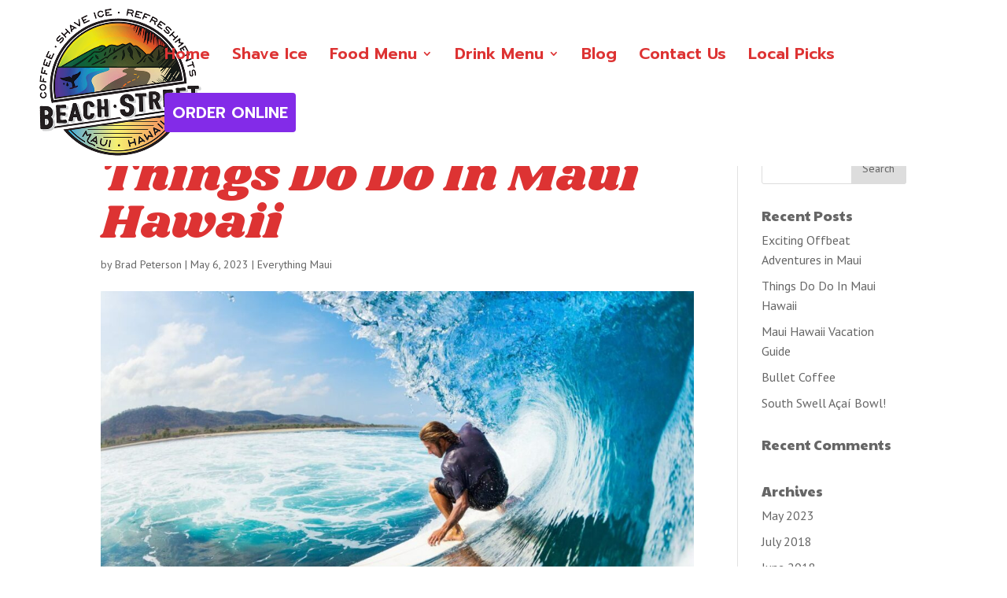

--- FILE ---
content_type: text/html; charset=UTF-8
request_url: https://beachstreetmaui.com/things-do-do-in-maui-hawaii/
body_size: 15444
content:
<!DOCTYPE html>
<html lang="en-US">
<head>
	<!-- Google Tag Manager -->
<script>(function(w,d,s,l,i){w[l]=w[l]||[];w[l].push({'gtm.start':
new Date().getTime(),event:'gtm.js'});var f=d.getElementsByTagName(s)[0],
j=d.createElement(s),dl=l!='dataLayer'?'&l='+l:'';j.async=true;j.src=
'https://www.googletagmanager.com/gtm.js?id='+i+dl;f.parentNode.insertBefore(j,f);
})(window,document,'script','dataLayer','GTM-WL2ZFXL6');</script>
<!-- End Google Tag Manager -->
	<meta charset="UTF-8" />
<meta http-equiv="X-UA-Compatible" content="IE=edge">
	<link rel="pingback" href="https://beachstreetmaui.com/xmlrpc.php" />

	<script type="text/javascript">
		document.documentElement.className = 'js';
	</script>

	<script>var et_site_url='https://beachstreetmaui.com';var et_post_id='337';function et_core_page_resource_fallback(a,b){"undefined"===typeof b&&(b=a.sheet.cssRules&&0===a.sheet.cssRules.length);b&&(a.onerror=null,a.onload=null,a.href?a.href=et_site_url+"/?et_core_page_resource="+a.id+et_post_id:a.src&&(a.src=et_site_url+"/?et_core_page_resource="+a.id+et_post_id))}
</script><meta name='robots' content='index, follow, max-image-preview:large, max-snippet:-1, max-video-preview:-1' />
	<style>img:is([sizes="auto" i], [sizes^="auto," i]) { contain-intrinsic-size: 3000px 1500px }</style>
	
	<!-- This site is optimized with the Yoast SEO plugin v26.6 - https://yoast.com/wordpress/plugins/seo/ -->
	<title>Things Do Do In Maui Hawaii | Beach Street Shave Ice</title>
	<link rel="canonical" href="https://beachstreetmaui.com/things-do-do-in-maui-hawaii/" />
	<meta property="og:locale" content="en_US" />
	<meta property="og:type" content="article" />
	<meta property="og:title" content="Things Do Do In Maui Hawaii | Beach Street Shave Ice" />
	<meta property="og:description" content="Maui, Hawaii, is the perfect destination for a relaxing vacation. With its stunning beaches and gorgeous weather, it&#8217;s no wonder why so many people choose to visit this beautiful island every year. There are plenty of things to do in Maui that will keep visitors busy while they&#8217;re there, from surfing and swimming to exploring [&hellip;]" />
	<meta property="og:url" content="https://beachstreetmaui.com/things-do-do-in-maui-hawaii/" />
	<meta property="og:site_name" content="Beach Street Shave Ice" />
	<meta property="article:published_time" content="2023-05-06T19:02:15+00:00" />
	<meta property="article:modified_time" content="2023-05-30T17:34:55+00:00" />
	<meta property="og:image" content="https://beachstreetmaui.com/wp-content/uploads/2023/05/surfing-in0maui.jpg" />
	<meta property="og:image:width" content="1200" />
	<meta property="og:image:height" content="800" />
	<meta property="og:image:type" content="image/jpeg" />
	<meta name="author" content="Brad Peterson" />
	<meta name="twitter:card" content="summary_large_image" />
	<script type="application/ld+json" class="yoast-schema-graph">{"@context":"https://schema.org","@graph":[{"@type":"WebPage","@id":"https://beachstreetmaui.com/things-do-do-in-maui-hawaii/","url":"https://beachstreetmaui.com/things-do-do-in-maui-hawaii/","name":"Things Do Do In Maui Hawaii | Beach Street Shave Ice","isPartOf":{"@id":"http://r01.d78.myftpupload.com/#website"},"primaryImageOfPage":{"@id":"https://beachstreetmaui.com/things-do-do-in-maui-hawaii/#primaryimage"},"image":{"@id":"https://beachstreetmaui.com/things-do-do-in-maui-hawaii/#primaryimage"},"thumbnailUrl":"https://beachstreetmaui.com/wp-content/uploads/2023/05/surfing-in0maui.jpg","datePublished":"2023-05-06T19:02:15+00:00","dateModified":"2023-05-30T17:34:55+00:00","author":{"@id":"http://r01.d78.myftpupload.com/#/schema/person/46974e0b1b571289732a0a7f93824500"},"breadcrumb":{"@id":"https://beachstreetmaui.com/things-do-do-in-maui-hawaii/#breadcrumb"},"inLanguage":"en-US","potentialAction":[{"@type":"ReadAction","target":["https://beachstreetmaui.com/things-do-do-in-maui-hawaii/"]}]},{"@type":"ImageObject","inLanguage":"en-US","@id":"https://beachstreetmaui.com/things-do-do-in-maui-hawaii/#primaryimage","url":"https://beachstreetmaui.com/wp-content/uploads/2023/05/surfing-in0maui.jpg","contentUrl":"https://beachstreetmaui.com/wp-content/uploads/2023/05/surfing-in0maui.jpg","width":1200,"height":800},{"@type":"BreadcrumbList","@id":"https://beachstreetmaui.com/things-do-do-in-maui-hawaii/#breadcrumb","itemListElement":[{"@type":"ListItem","position":1,"name":"Home","item":"https://beachstreetmaui.com/"},{"@type":"ListItem","position":2,"name":"Things Do Do In Maui Hawaii"}]},{"@type":"WebSite","@id":"http://r01.d78.myftpupload.com/#website","url":"http://r01.d78.myftpupload.com/","name":"Beach Street Shave Ice","description":"Maui Shave Ice","potentialAction":[{"@type":"SearchAction","target":{"@type":"EntryPoint","urlTemplate":"http://r01.d78.myftpupload.com/?s={search_term_string}"},"query-input":{"@type":"PropertyValueSpecification","valueRequired":true,"valueName":"search_term_string"}}],"inLanguage":"en-US"},{"@type":"Person","@id":"http://r01.d78.myftpupload.com/#/schema/person/46974e0b1b571289732a0a7f93824500","name":"Brad Peterson","image":{"@type":"ImageObject","inLanguage":"en-US","@id":"http://r01.d78.myftpupload.com/#/schema/person/image/","url":"https://secure.gravatar.com/avatar/497ee8033e359e39db0b6dcd6a2bbd6dda12a7b1a59c69bc809f8ef43fac4eb6?s=96&d=mm&r=g","contentUrl":"https://secure.gravatar.com/avatar/497ee8033e359e39db0b6dcd6a2bbd6dda12a7b1a59c69bc809f8ef43fac4eb6?s=96&d=mm&r=g","caption":"Brad Peterson"}}]}</script>
	<!-- / Yoast SEO plugin. -->


<link rel='dns-prefetch' href='//www.googletagmanager.com' />
<link rel='dns-prefetch' href='//fonts.googleapis.com' />
<link rel="alternate" type="application/rss+xml" title="Beach Street Shave Ice &raquo; Feed" href="https://beachstreetmaui.com/feed/" />
<link rel="alternate" type="application/rss+xml" title="Beach Street Shave Ice &raquo; Comments Feed" href="https://beachstreetmaui.com/comments/feed/" />
<script type="text/javascript">
/* <![CDATA[ */
window._wpemojiSettings = {"baseUrl":"https:\/\/s.w.org\/images\/core\/emoji\/16.0.1\/72x72\/","ext":".png","svgUrl":"https:\/\/s.w.org\/images\/core\/emoji\/16.0.1\/svg\/","svgExt":".svg","source":{"concatemoji":"https:\/\/beachstreetmaui.com\/wp-includes\/js\/wp-emoji-release.min.js?ver=6.8.3"}};
/*! This file is auto-generated */
!function(s,n){var o,i,e;function c(e){try{var t={supportTests:e,timestamp:(new Date).valueOf()};sessionStorage.setItem(o,JSON.stringify(t))}catch(e){}}function p(e,t,n){e.clearRect(0,0,e.canvas.width,e.canvas.height),e.fillText(t,0,0);var t=new Uint32Array(e.getImageData(0,0,e.canvas.width,e.canvas.height).data),a=(e.clearRect(0,0,e.canvas.width,e.canvas.height),e.fillText(n,0,0),new Uint32Array(e.getImageData(0,0,e.canvas.width,e.canvas.height).data));return t.every(function(e,t){return e===a[t]})}function u(e,t){e.clearRect(0,0,e.canvas.width,e.canvas.height),e.fillText(t,0,0);for(var n=e.getImageData(16,16,1,1),a=0;a<n.data.length;a++)if(0!==n.data[a])return!1;return!0}function f(e,t,n,a){switch(t){case"flag":return n(e,"\ud83c\udff3\ufe0f\u200d\u26a7\ufe0f","\ud83c\udff3\ufe0f\u200b\u26a7\ufe0f")?!1:!n(e,"\ud83c\udde8\ud83c\uddf6","\ud83c\udde8\u200b\ud83c\uddf6")&&!n(e,"\ud83c\udff4\udb40\udc67\udb40\udc62\udb40\udc65\udb40\udc6e\udb40\udc67\udb40\udc7f","\ud83c\udff4\u200b\udb40\udc67\u200b\udb40\udc62\u200b\udb40\udc65\u200b\udb40\udc6e\u200b\udb40\udc67\u200b\udb40\udc7f");case"emoji":return!a(e,"\ud83e\udedf")}return!1}function g(e,t,n,a){var r="undefined"!=typeof WorkerGlobalScope&&self instanceof WorkerGlobalScope?new OffscreenCanvas(300,150):s.createElement("canvas"),o=r.getContext("2d",{willReadFrequently:!0}),i=(o.textBaseline="top",o.font="600 32px Arial",{});return e.forEach(function(e){i[e]=t(o,e,n,a)}),i}function t(e){var t=s.createElement("script");t.src=e,t.defer=!0,s.head.appendChild(t)}"undefined"!=typeof Promise&&(o="wpEmojiSettingsSupports",i=["flag","emoji"],n.supports={everything:!0,everythingExceptFlag:!0},e=new Promise(function(e){s.addEventListener("DOMContentLoaded",e,{once:!0})}),new Promise(function(t){var n=function(){try{var e=JSON.parse(sessionStorage.getItem(o));if("object"==typeof e&&"number"==typeof e.timestamp&&(new Date).valueOf()<e.timestamp+604800&&"object"==typeof e.supportTests)return e.supportTests}catch(e){}return null}();if(!n){if("undefined"!=typeof Worker&&"undefined"!=typeof OffscreenCanvas&&"undefined"!=typeof URL&&URL.createObjectURL&&"undefined"!=typeof Blob)try{var e="postMessage("+g.toString()+"("+[JSON.stringify(i),f.toString(),p.toString(),u.toString()].join(",")+"));",a=new Blob([e],{type:"text/javascript"}),r=new Worker(URL.createObjectURL(a),{name:"wpTestEmojiSupports"});return void(r.onmessage=function(e){c(n=e.data),r.terminate(),t(n)})}catch(e){}c(n=g(i,f,p,u))}t(n)}).then(function(e){for(var t in e)n.supports[t]=e[t],n.supports.everything=n.supports.everything&&n.supports[t],"flag"!==t&&(n.supports.everythingExceptFlag=n.supports.everythingExceptFlag&&n.supports[t]);n.supports.everythingExceptFlag=n.supports.everythingExceptFlag&&!n.supports.flag,n.DOMReady=!1,n.readyCallback=function(){n.DOMReady=!0}}).then(function(){return e}).then(function(){var e;n.supports.everything||(n.readyCallback(),(e=n.source||{}).concatemoji?t(e.concatemoji):e.wpemoji&&e.twemoji&&(t(e.twemoji),t(e.wpemoji)))}))}((window,document),window._wpemojiSettings);
/* ]]> */
</script>
<meta content="Divi v.3.19.3" name="generator"/><style id='wp-emoji-styles-inline-css' type='text/css'>

	img.wp-smiley, img.emoji {
		display: inline !important;
		border: none !important;
		box-shadow: none !important;
		height: 1em !important;
		width: 1em !important;
		margin: 0 0.07em !important;
		vertical-align: -0.1em !important;
		background: none !important;
		padding: 0 !important;
	}
</style>
<link rel='stylesheet' id='wp-block-library-css' href='https://beachstreetmaui.com/wp-includes/css/dist/block-library/style.min.css?ver=6.8.3' type='text/css' media='all' />
<style id='classic-theme-styles-inline-css' type='text/css'>
/*! This file is auto-generated */
.wp-block-button__link{color:#fff;background-color:#32373c;border-radius:9999px;box-shadow:none;text-decoration:none;padding:calc(.667em + 2px) calc(1.333em + 2px);font-size:1.125em}.wp-block-file__button{background:#32373c;color:#fff;text-decoration:none}
</style>
<style id='global-styles-inline-css' type='text/css'>
:root{--wp--preset--aspect-ratio--square: 1;--wp--preset--aspect-ratio--4-3: 4/3;--wp--preset--aspect-ratio--3-4: 3/4;--wp--preset--aspect-ratio--3-2: 3/2;--wp--preset--aspect-ratio--2-3: 2/3;--wp--preset--aspect-ratio--16-9: 16/9;--wp--preset--aspect-ratio--9-16: 9/16;--wp--preset--color--black: #000000;--wp--preset--color--cyan-bluish-gray: #abb8c3;--wp--preset--color--white: #ffffff;--wp--preset--color--pale-pink: #f78da7;--wp--preset--color--vivid-red: #cf2e2e;--wp--preset--color--luminous-vivid-orange: #ff6900;--wp--preset--color--luminous-vivid-amber: #fcb900;--wp--preset--color--light-green-cyan: #7bdcb5;--wp--preset--color--vivid-green-cyan: #00d084;--wp--preset--color--pale-cyan-blue: #8ed1fc;--wp--preset--color--vivid-cyan-blue: #0693e3;--wp--preset--color--vivid-purple: #9b51e0;--wp--preset--gradient--vivid-cyan-blue-to-vivid-purple: linear-gradient(135deg,rgba(6,147,227,1) 0%,rgb(155,81,224) 100%);--wp--preset--gradient--light-green-cyan-to-vivid-green-cyan: linear-gradient(135deg,rgb(122,220,180) 0%,rgb(0,208,130) 100%);--wp--preset--gradient--luminous-vivid-amber-to-luminous-vivid-orange: linear-gradient(135deg,rgba(252,185,0,1) 0%,rgba(255,105,0,1) 100%);--wp--preset--gradient--luminous-vivid-orange-to-vivid-red: linear-gradient(135deg,rgba(255,105,0,1) 0%,rgb(207,46,46) 100%);--wp--preset--gradient--very-light-gray-to-cyan-bluish-gray: linear-gradient(135deg,rgb(238,238,238) 0%,rgb(169,184,195) 100%);--wp--preset--gradient--cool-to-warm-spectrum: linear-gradient(135deg,rgb(74,234,220) 0%,rgb(151,120,209) 20%,rgb(207,42,186) 40%,rgb(238,44,130) 60%,rgb(251,105,98) 80%,rgb(254,248,76) 100%);--wp--preset--gradient--blush-light-purple: linear-gradient(135deg,rgb(255,206,236) 0%,rgb(152,150,240) 100%);--wp--preset--gradient--blush-bordeaux: linear-gradient(135deg,rgb(254,205,165) 0%,rgb(254,45,45) 50%,rgb(107,0,62) 100%);--wp--preset--gradient--luminous-dusk: linear-gradient(135deg,rgb(255,203,112) 0%,rgb(199,81,192) 50%,rgb(65,88,208) 100%);--wp--preset--gradient--pale-ocean: linear-gradient(135deg,rgb(255,245,203) 0%,rgb(182,227,212) 50%,rgb(51,167,181) 100%);--wp--preset--gradient--electric-grass: linear-gradient(135deg,rgb(202,248,128) 0%,rgb(113,206,126) 100%);--wp--preset--gradient--midnight: linear-gradient(135deg,rgb(2,3,129) 0%,rgb(40,116,252) 100%);--wp--preset--font-size--small: 13px;--wp--preset--font-size--medium: 20px;--wp--preset--font-size--large: 36px;--wp--preset--font-size--x-large: 42px;--wp--preset--spacing--20: 0.44rem;--wp--preset--spacing--30: 0.67rem;--wp--preset--spacing--40: 1rem;--wp--preset--spacing--50: 1.5rem;--wp--preset--spacing--60: 2.25rem;--wp--preset--spacing--70: 3.38rem;--wp--preset--spacing--80: 5.06rem;--wp--preset--shadow--natural: 6px 6px 9px rgba(0, 0, 0, 0.2);--wp--preset--shadow--deep: 12px 12px 50px rgba(0, 0, 0, 0.4);--wp--preset--shadow--sharp: 6px 6px 0px rgba(0, 0, 0, 0.2);--wp--preset--shadow--outlined: 6px 6px 0px -3px rgba(255, 255, 255, 1), 6px 6px rgba(0, 0, 0, 1);--wp--preset--shadow--crisp: 6px 6px 0px rgba(0, 0, 0, 1);}:where(.is-layout-flex){gap: 0.5em;}:where(.is-layout-grid){gap: 0.5em;}body .is-layout-flex{display: flex;}.is-layout-flex{flex-wrap: wrap;align-items: center;}.is-layout-flex > :is(*, div){margin: 0;}body .is-layout-grid{display: grid;}.is-layout-grid > :is(*, div){margin: 0;}:where(.wp-block-columns.is-layout-flex){gap: 2em;}:where(.wp-block-columns.is-layout-grid){gap: 2em;}:where(.wp-block-post-template.is-layout-flex){gap: 1.25em;}:where(.wp-block-post-template.is-layout-grid){gap: 1.25em;}.has-black-color{color: var(--wp--preset--color--black) !important;}.has-cyan-bluish-gray-color{color: var(--wp--preset--color--cyan-bluish-gray) !important;}.has-white-color{color: var(--wp--preset--color--white) !important;}.has-pale-pink-color{color: var(--wp--preset--color--pale-pink) !important;}.has-vivid-red-color{color: var(--wp--preset--color--vivid-red) !important;}.has-luminous-vivid-orange-color{color: var(--wp--preset--color--luminous-vivid-orange) !important;}.has-luminous-vivid-amber-color{color: var(--wp--preset--color--luminous-vivid-amber) !important;}.has-light-green-cyan-color{color: var(--wp--preset--color--light-green-cyan) !important;}.has-vivid-green-cyan-color{color: var(--wp--preset--color--vivid-green-cyan) !important;}.has-pale-cyan-blue-color{color: var(--wp--preset--color--pale-cyan-blue) !important;}.has-vivid-cyan-blue-color{color: var(--wp--preset--color--vivid-cyan-blue) !important;}.has-vivid-purple-color{color: var(--wp--preset--color--vivid-purple) !important;}.has-black-background-color{background-color: var(--wp--preset--color--black) !important;}.has-cyan-bluish-gray-background-color{background-color: var(--wp--preset--color--cyan-bluish-gray) !important;}.has-white-background-color{background-color: var(--wp--preset--color--white) !important;}.has-pale-pink-background-color{background-color: var(--wp--preset--color--pale-pink) !important;}.has-vivid-red-background-color{background-color: var(--wp--preset--color--vivid-red) !important;}.has-luminous-vivid-orange-background-color{background-color: var(--wp--preset--color--luminous-vivid-orange) !important;}.has-luminous-vivid-amber-background-color{background-color: var(--wp--preset--color--luminous-vivid-amber) !important;}.has-light-green-cyan-background-color{background-color: var(--wp--preset--color--light-green-cyan) !important;}.has-vivid-green-cyan-background-color{background-color: var(--wp--preset--color--vivid-green-cyan) !important;}.has-pale-cyan-blue-background-color{background-color: var(--wp--preset--color--pale-cyan-blue) !important;}.has-vivid-cyan-blue-background-color{background-color: var(--wp--preset--color--vivid-cyan-blue) !important;}.has-vivid-purple-background-color{background-color: var(--wp--preset--color--vivid-purple) !important;}.has-black-border-color{border-color: var(--wp--preset--color--black) !important;}.has-cyan-bluish-gray-border-color{border-color: var(--wp--preset--color--cyan-bluish-gray) !important;}.has-white-border-color{border-color: var(--wp--preset--color--white) !important;}.has-pale-pink-border-color{border-color: var(--wp--preset--color--pale-pink) !important;}.has-vivid-red-border-color{border-color: var(--wp--preset--color--vivid-red) !important;}.has-luminous-vivid-orange-border-color{border-color: var(--wp--preset--color--luminous-vivid-orange) !important;}.has-luminous-vivid-amber-border-color{border-color: var(--wp--preset--color--luminous-vivid-amber) !important;}.has-light-green-cyan-border-color{border-color: var(--wp--preset--color--light-green-cyan) !important;}.has-vivid-green-cyan-border-color{border-color: var(--wp--preset--color--vivid-green-cyan) !important;}.has-pale-cyan-blue-border-color{border-color: var(--wp--preset--color--pale-cyan-blue) !important;}.has-vivid-cyan-blue-border-color{border-color: var(--wp--preset--color--vivid-cyan-blue) !important;}.has-vivid-purple-border-color{border-color: var(--wp--preset--color--vivid-purple) !important;}.has-vivid-cyan-blue-to-vivid-purple-gradient-background{background: var(--wp--preset--gradient--vivid-cyan-blue-to-vivid-purple) !important;}.has-light-green-cyan-to-vivid-green-cyan-gradient-background{background: var(--wp--preset--gradient--light-green-cyan-to-vivid-green-cyan) !important;}.has-luminous-vivid-amber-to-luminous-vivid-orange-gradient-background{background: var(--wp--preset--gradient--luminous-vivid-amber-to-luminous-vivid-orange) !important;}.has-luminous-vivid-orange-to-vivid-red-gradient-background{background: var(--wp--preset--gradient--luminous-vivid-orange-to-vivid-red) !important;}.has-very-light-gray-to-cyan-bluish-gray-gradient-background{background: var(--wp--preset--gradient--very-light-gray-to-cyan-bluish-gray) !important;}.has-cool-to-warm-spectrum-gradient-background{background: var(--wp--preset--gradient--cool-to-warm-spectrum) !important;}.has-blush-light-purple-gradient-background{background: var(--wp--preset--gradient--blush-light-purple) !important;}.has-blush-bordeaux-gradient-background{background: var(--wp--preset--gradient--blush-bordeaux) !important;}.has-luminous-dusk-gradient-background{background: var(--wp--preset--gradient--luminous-dusk) !important;}.has-pale-ocean-gradient-background{background: var(--wp--preset--gradient--pale-ocean) !important;}.has-electric-grass-gradient-background{background: var(--wp--preset--gradient--electric-grass) !important;}.has-midnight-gradient-background{background: var(--wp--preset--gradient--midnight) !important;}.has-small-font-size{font-size: var(--wp--preset--font-size--small) !important;}.has-medium-font-size{font-size: var(--wp--preset--font-size--medium) !important;}.has-large-font-size{font-size: var(--wp--preset--font-size--large) !important;}.has-x-large-font-size{font-size: var(--wp--preset--font-size--x-large) !important;}
:where(.wp-block-post-template.is-layout-flex){gap: 1.25em;}:where(.wp-block-post-template.is-layout-grid){gap: 1.25em;}
:where(.wp-block-columns.is-layout-flex){gap: 2em;}:where(.wp-block-columns.is-layout-grid){gap: 2em;}
:root :where(.wp-block-pullquote){font-size: 1.5em;line-height: 1.6;}
</style>
<link rel='stylesheet' id='wp-components-css' href='https://beachstreetmaui.com/wp-includes/css/dist/components/style.min.css?ver=6.8.3' type='text/css' media='all' />
<link rel='stylesheet' id='godaddy-styles-css' href='https://beachstreetmaui.com/wp-content/mu-plugins/vendor/wpex/godaddy-launch/includes/Dependencies/GoDaddy/Styles/build/latest.css?ver=2.0.2' type='text/css' media='all' />
<link rel='stylesheet' id='divi-style-css' href='https://beachstreetmaui.com/wp-content/themes/Divi/style.css?ver=3.19.3' type='text/css' media='all' />
<link rel='stylesheet' id='et-builder-googlefonts-cached-css' href='https://fonts.googleapis.com/css?family=Shrikhand%3Aregular%7CPT+Sans%3Aregular%2Citalic%2C700%2C700italic%7CPrompt%3A100%2C100italic%2C200%2C200italic%2C300%2C300italic%2Cregular%2Citalic%2C500%2C500italic%2C600%2C600italic%2C700%2C700italic%2C800%2C800italic%2C900%2C900italic&#038;ver=6.8.3#038;subset=latin,latin-ext' type='text/css' media='all' />
<link rel='stylesheet' id='dashicons-css' href='https://beachstreetmaui.com/wp-includes/css/dashicons.min.css?ver=6.8.3' type='text/css' media='all' />
<script type="text/javascript" src="https://beachstreetmaui.com/wp-includes/js/jquery/jquery.min.js?ver=3.7.1" id="jquery-core-js"></script>
<script type="text/javascript" src="https://beachstreetmaui.com/wp-includes/js/jquery/jquery-migrate.min.js?ver=3.4.1" id="jquery-migrate-js"></script>

<!-- Google tag (gtag.js) snippet added by Site Kit -->
<!-- Google Analytics snippet added by Site Kit -->
<script type="text/javascript" src="https://www.googletagmanager.com/gtag/js?id=G-ZX2WTF9MZX" id="google_gtagjs-js" async></script>
<script type="text/javascript" id="google_gtagjs-js-after">
/* <![CDATA[ */
window.dataLayer = window.dataLayer || [];function gtag(){dataLayer.push(arguments);}
gtag("set","linker",{"domains":["beachstreetmaui.com"]});
gtag("js", new Date());
gtag("set", "developer_id.dZTNiMT", true);
gtag("config", "G-ZX2WTF9MZX");
/* ]]> */
</script>
<link rel="https://api.w.org/" href="https://beachstreetmaui.com/wp-json/" /><link rel="alternate" title="JSON" type="application/json" href="https://beachstreetmaui.com/wp-json/wp/v2/posts/337" /><link rel="EditURI" type="application/rsd+xml" title="RSD" href="https://beachstreetmaui.com/xmlrpc.php?rsd" />
<meta name="generator" content="WordPress 6.8.3" />
<link rel='shortlink' href='https://beachstreetmaui.com/?p=337' />
<link rel="alternate" title="oEmbed (JSON)" type="application/json+oembed" href="https://beachstreetmaui.com/wp-json/oembed/1.0/embed?url=https%3A%2F%2Fbeachstreetmaui.com%2Fthings-do-do-in-maui-hawaii%2F" />
<link rel="alternate" title="oEmbed (XML)" type="text/xml+oembed" href="https://beachstreetmaui.com/wp-json/oembed/1.0/embed?url=https%3A%2F%2Fbeachstreetmaui.com%2Fthings-do-do-in-maui-hawaii%2F&#038;format=xml" />
	<link rel="preconnect" href="https://fonts.googleapis.com">
	<link rel="preconnect" href="https://fonts.gstatic.com">
	<link href='https://fonts.googleapis.com/css2?display=swap&family=Shrikhand&family=Paytone+One' rel='stylesheet'><meta name="generator" content="Site Kit by Google 1.170.0" /><!-- Local Business Scripts -->
<script type="application/ld+json">
{
"@context": "http://schema.org",
  "@type": "CafeOrCoffeeShop",
  
"additionalType":"https://en.wikipedia.org/wiki/Shave_ice",
  "name": "Beach Street Maui Shave Ice",
  "alternateName" : "Beach Street Maui Shave Ice",
  "address": {
    "@type": "PostalAddress",
	"streetAddress": "2439 S Kihei Rd", 
    "addressLocality": "Kihei",
    "addressRegion": "HI",
    "postalCode": "96753"    
  },
  "telephone": " (808) 344-6598",
  "url": "https://beachstreetmaui.com/",
  "email":"Beachstreetmaui20@gmail.com",
"image":"https://beachstreetmaui.com/wp-content/uploads/2018/10/maui-shave-ice-crew.jpg",
  "description": "Beach Street has been serving up coffee, breakfast & shave ice on Maui in Kihei",
  "logo": "https://beachstreetmaui.com/wp-content/uploads/2018/06/BeachStreet-logo-color.png",
  "priceRange": "$",
"openingHoursSpecification": [
        {
          "@type": "OpeningHoursSpecification",
          "dayOfWeek": [
            "Monday",
            "Tuesday",
            "Wednesday",
            "Thursday",
            "Friday",
            "Saturday"
          ],
          "opens": "07:00",
          "closes": "16:00"
        },
        {
          "@type": "OpeningHoursSpecification",
          "dayOfWeek": "Sunday",
          "opens": "07:00",
          "closes": "16:00"
      }
      ],
      "award":[
      "best shave ice in maui",
      "best shave ice in kihei",
      "best coffee in maui",
      "best breakfast in maui"
      ],
  "hasMap": "https://goo.gl/maps/Az6U31B2gBePM5D2A",
  "geo": {
    "@type": "GeoCoordinates",
    "latitude": "20.71922366094302",
    "longitude": "156.4465792024583"
  },
  "sameAs": [
   "https://www.instagram.com/beachstreetmaui/?igshid=YmMyMTA2M2Y%3D/"
],
"founder": [
  {
  "@type": "Person",
      "name": "Reecha G Peterson",
      "sameAs": [
   "https://www.facebook.com/profile.php?id=10230466"
]
}
]
}
</script> <meta name="viewport" content="width=device-width, initial-scale=1.0, maximum-scale=1.0, user-scalable=0" /><!-- Global site tag (gtag.js) - Google Analytics -->
<script async src="https://www.googletagmanager.com/gtag/js?id=UA-125026032-1"></script>
<script>
  window.dataLayer = window.dataLayer || [];
  function gtag(){dataLayer.push(arguments);}
  gtag('js', new Date());

  gtag('config', 'UA-125026032-1');
</script>
<link rel="stylesheet" id="et-divi-customizer-global-cached-inline-styles" href="https://beachstreetmaui.com/wp-content/cache/et/global/et-divi-customizer-global-1769073925843.min.css" onerror="et_core_page_resource_fallback(this, true)" onload="et_core_page_resource_fallback(this)" />	<style id="egf-frontend-styles" type="text/css">
		h1 {color: #dd3333;font-family: 'Shrikhand', sans-serif;font-size: 60px;font-style: normal;font-weight: 400;} h2 {color: #dd3333;font-family: 'Shrikhand', sans-serif;font-size: 46px;font-style: normal;font-weight: 400;} h3 {font-family: 'Paytone One', sans-serif;font-size: 22px;font-style: normal;font-weight: 400;line-height: 1.2;} h4 {color: #666666;font-family: 'Paytone One', sans-serif;font-size: 18px;font-style: normal;font-weight: 400;line-height: 1.1;} p {} h5 {} h6 {} 	</style>
	</head>
<body class="wp-singular post-template-default single single-post postid-337 single-format-standard wp-theme-Divi metaslider-plugin et_pb_button_helper_class et_transparent_nav et_fullwidth_nav et_fixed_nav et_show_nav et_cover_background et_pb_gutter osx et_pb_gutters3 et_primary_nav_dropdown_animation_fade et_secondary_nav_dropdown_animation_fade et_pb_footer_columns4 et_header_style_left et_right_sidebar et_divi_theme et-db et_minified_js et_minified_css">
	<!-- Google Tag Manager (noscript) -->
<noscript><iframe src="https://www.googletagmanager.com/ns.html?id=GTM-WL2ZFXL6"
height="0" width="0" style="display:none;visibility:hidden"></iframe></noscript>
<!-- End Google Tag Manager (noscript) -->
	<div id="page-container">

	
	
			<header id="main-header" data-height-onload="121">
			<div class="container clearfix et_menu_container">
							<div class="logo_container">
					<span class="logo_helper"></span>
					<a href="https://beachstreetmaui.com/">
						<img src="https://beachstreetmaui.com/wp-content/uploads/2018/06/BeachStreet-logo-color.png" alt="Beach Street Shave Ice" id="logo" data-height-percentage="100" />
					</a>
				</div>
							<div id="et-top-navigation" data-height="121" data-fixed-height="40">
											<nav id="top-menu-nav">
						<ul id="top-menu" class="nav"><li id="menu-item-29" class="menu-item menu-item-type-post_type menu-item-object-page menu-item-home menu-item-29"><a href="https://beachstreetmaui.com/">Home</a></li>
<li id="menu-item-54" class="menu-item menu-item-type-post_type menu-item-object-page menu-item-54"><a href="https://beachstreetmaui.com/maui-shave-ice/">Shave Ice</a></li>
<li id="menu-item-304" class="menu-item menu-item-type-custom menu-item-object-custom menu-item-has-children menu-item-304"><a href="#">Food Menu</a>
<ul class="sub-menu">
	<li id="menu-item-28" class="menu-item menu-item-type-post_type menu-item-object-page menu-item-28"><a href="https://beachstreetmaui.com/menu/">Breakfast</a></li>
	<li id="menu-item-302" class="menu-item menu-item-type-post_type menu-item-object-page menu-item-302"><a href="https://beachstreetmaui.com/kihei-maui-acai-bowls/">Acai Bowls</a></li>
</ul>
</li>
<li id="menu-item-119" class="menu-item menu-item-type-post_type menu-item-object-page menu-item-has-children menu-item-119"><a href="https://beachstreetmaui.com/drink-menu/">Drink Menu</a>
<ul class="sub-menu">
	<li id="menu-item-324" class="menu-item menu-item-type-post_type menu-item-object-page menu-item-324"><a href="https://beachstreetmaui.com/drink-menu/">All Our Drinks</a></li>
	<li id="menu-item-303" class="menu-item menu-item-type-post_type menu-item-object-page menu-item-303"><a href="https://beachstreetmaui.com/kihei-maui-coffee-and-tea/">Coffee &#038; Tea</a></li>
	<li id="menu-item-321" class="menu-item menu-item-type-post_type menu-item-object-page menu-item-321"><a href="https://beachstreetmaui.com/kihei-maui-smoothies-and-more/">Smoothies &#038; More</a></li>
</ul>
</li>
<li id="menu-item-167" class="menu-item menu-item-type-post_type menu-item-object-page menu-item-167"><a href="https://beachstreetmaui.com/blog/">Blog</a></li>
<li id="menu-item-120" class="menu-item menu-item-type-post_type menu-item-object-page menu-item-120"><a href="https://beachstreetmaui.com/contact-us/">Contact Us</a></li>
<li id="menu-item-375" class="menu-item menu-item-type-post_type menu-item-object-page menu-item-375"><a href="https://beachstreetmaui.com/local-recommendations-in-kihei/">Local Picks</a></li>
<li id="menu-item-269" class="menu-item menu-item-type-custom menu-item-object-custom menu-item-269"><a href="https://ordering.chownow.com/order/27548/locations?add_cn_ordering_class=true"><span style="background-color: #832be8; border: none; border-radius: 4px; color: #fff; text-decoration: none; text-transform: uppercase; padding: 10px;">Order Online</span></a></li>
</ul>						</nav>
					
					
					
					
					<div id="et_mobile_nav_menu">
				<div class="mobile_nav closed">
					<span class="select_page">Select Page</span>
					<span class="mobile_menu_bar mobile_menu_bar_toggle"></span>
				</div>
			</div>				</div> <!-- #et-top-navigation -->
			</div> <!-- .container -->
			<div class="et_search_outer">
				<div class="container et_search_form_container">
					<form role="search" method="get" class="et-search-form" action="https://beachstreetmaui.com/">
					<input type="search" class="et-search-field" placeholder="Search &hellip;" value="" name="s" title="Search for:" />					</form>
					<span class="et_close_search_field"></span>
				</div>
			</div>
		</header> <!-- #main-header -->
			<div id="et-main-area">
	
<div id="main-content">
		<div class="container">
		<div id="content-area" class="clearfix">
			<div id="left-area">
											<article id="post-337" class="et_pb_post post-337 post type-post status-publish format-standard has-post-thumbnail hentry category-everything-maui">
											<div class="et_post_meta_wrapper">
							<h1 class="entry-title">Things Do Do In Maui Hawaii</h1>

						<p class="post-meta"> by <span class="author vcard"><a href="https://beachstreetmaui.com/author/bradp/" title="Posts by Brad Peterson" rel="author">Brad Peterson</a></span> | <span class="published">May 6, 2023</span> | <a href="https://beachstreetmaui.com/category/everything-maui/" rel="category tag">Everything Maui</a></p><img src="https://beachstreetmaui.com/wp-content/uploads/2023/05/surfing-in0maui-1080x675.jpg" alt='Things Do Do In Maui Hawaii' width='1080' height='675' />
												</div> <!-- .et_post_meta_wrapper -->
				
					<div class="entry-content">
					<p>Maui, Hawaii, is the perfect destination for a relaxing vacation. With its stunning beaches and gorgeous weather, it&#8217;s no wonder why so many people choose to visit this beautiful island every year.</p>
<p>There are plenty of things to do in Maui that will keep visitors busy while they&#8217;re there, from surfing and swimming to exploring museums and taking part in local cultural events. Whether you&#8217;re looking for an outdoor adventure or something more low-key, there&#8217;s sure to be something for everyone on the Island of Maui.</p>
<h3>Surfing</h3>
<p>Maui, Hawaii, is a great place to go surfing. With strong waves and beautiful beaches, it&#8217;s no surprise that this island paradise draws in surfers worldwide. Whether you&#8217;re an experienced surfer or starting out, Maui has something for everyone.</p>
<p>There are plenty of spots when looking for places to surf on Maui. Beginners should head south towards Kihei and Wailea for mellow conditions at Kalama Beach Park and Ulua Beach. Experienced riders can find more giant waves further north near Paia Bay or Ho&#8217;okipa Beach Park. Both locations offer challenging rides with perfect barrels!</p>
<p>No matter where you end up, be prepared when surfing in Maui. Always wear sunscreen and bring plenty of water &#8211; remember that hydration is critical! Additionally, check local forecasts before hitting the beach to know what kind of swells will come.</p>
<p>Also, keep an eye on the rip currents as they can pull inexperienced swimmers out into deeper waters if not careful.</p>
<p>Whether you&#8217;re looking for a peaceful ride or an adrenaline rush, surfing in Maui offers everything one could want. So grab your board and hit the waves – have fun and stay safe!</p>
<h3>Swimming</h3>
<p>Maui, Hawaii, is an amazing place to go swimming. There are so many different beaches and spots that offer plenty of opportunities for diving in!</p>
<p>From the crystal-clear waters of Wailea Beach to the wild waves at Ho&#8217;okipa Beach Park, there&#8217;s something for everyone.</p>
<p>At Wailea Beach, you can swim all day long without worrying about overcrowding or rough surf conditions. The beach&#8217;s shallow reef protects swimmers from strong currents, making it perfect for family fun. It also has some great snorkeling areas with coral reefs just offshore.</p>
<p>For those who want a bit more excitement while they&#8217;re in the water, head over to Ho&#8217;okipa Beach Park. This popular spot offers big breakers and powerful ocean swells &#8211; ideal for surfing and bodyboarding &#8211; as well as calmer areas perfect for kayaking or paddle boarding. Swimming here is sure to be an unforgettable experience!</p>
<p>There are lots of other places around Maui where visitors can take a dip too. Whether you choose a secluded lagoon or a crowded public pool, you&#8217;ll find just what you need to cool off on a hot summer day in paradise.</p>
<p>So don&#8217;t forget your swimsuit when visiting this beautiful island &#8211; get ready to dive right into adventure!</p>
<h3>Hiking</h3>
<p>Maui is a beautiful island full of exciting activities, and one of the most popular pastimes to do here is hiking. The hikes on Maui provide breathtaking views that will stay with you forever.</p>
<p>From lush rainforests to stunning beaches, there&#8217;s something for all adventurers looking to take in some fresh air. The trails are well-kept and easy to follow, making them perfect for those who are just starting out or those who have been hiking for years. There&#8217;s no need to worry about getting lost as long as you stick to the marked paths!</p>
<p>For more experienced hikers, there are plenty of challenging climbs up mountains, volcanoes, and waterfalls that can be incredibly rewarding. No matter your level of skill, it&#8217;s important to bring along supplies like food, water, and sunscreen so that you don&#8217;t get dehydrated or sunburned while enjoying the great outdoors. You should also make sure that you wear appropriate attire, such as sturdy shoes and clothing made from quick-drying materials.</p>
<p>Hiking on Maui is an unforgettable experience – surrounded by nature at its finest; every step brings new sights and sounds that will inspire awe within even the most seasoned traveler. Whether you&#8217;re looking for an easy stroll through paradise or an arduous journey up a mountain peak, Maui has something for everyone looking for adventure!</p>
<h3>Relaxing On The Beach</h3>
<p>After a day of hiking, what could be better than relaxing on the beach? Maui is home to world-renowned beaches with white sand and crystal-clear water. Whether you&#8217;re looking for a secluded spot or an area full of people, there&#8217;s something here for everyone.</p>
<p>You can lie back in the sun or take some time to explore the rock formations that line many of these stunning coasts. You can also check out any of the local beachfront restaurants and bars if you want to grab a bite to eat or have a refreshing drink.</p>
<p>For those feeling especially adventurous, snorkeling and scuba diving are great ways to observe Hawaii&#8217;s amazing sea life up close! If you prefer your beach experience to be more laidback, why not try out one of the many yoga classes located right by the ocean? It&#8217;s such a peaceful way to relax while still being able to soak up some sunshine.</p>
<p>If relaxation isn&#8217;t quite your style, then why not partake in some paddle boarding or kayaking around the shoreline? It&#8217;s sure to give you a good workout too.</p>
<p>No matter how you decide to spend your time at the beach, it&#8217;ll be hard not to take in all that beauty surrounding you. As long as you come prepared with plenty of sunscreen, it&#8217;ll be an unforgettable experience!</p>
<h3>Exploring Museums</h3>
<p>Maui, Hawaii, is home to a number of museums that are great for exploring. Visitors can take in the sights and sounds of Maui&#8217;s rich culture at many different locations.</p>
<p>The Bailey House Museum gives visitors an opportunity to learn about Hawaiian history and culture through its exhibits and artifacts. The museum has over 5,000 items on display from ancient times up until today. There are also special events held throughout the year, such as educational lectures and workshops.</p>
<p>Whalers Village Museum features artifacts from whaling days in Lahaina during the 1800s, including tools used by sailors back then. It also offers interactive displays with audio narrations so guests can get an even closer look into what life was like during those days.</p>
<p>For art lovers, there&#8217;s the Hui No&#8217;eau Visual Arts Center which showcases collections of works by local artists who live in or around Maui County. Guests can take part in various classes and workshops that teach them how to create their own pieces of artwork while learning more about Maui&#8217;s vibrant art scene.</p>
<p>All these opportunities make it easy to explore all that Maui has to offer when it comes to museums and cultural experiences.</p>
<h3>Participating In Local Cultural Events</h3>
<p>Maui, Hawaii offers many opportunities for locals and visitors alike to experience the local culture. Participating in cultural events is a great way to learn more about the region&#8217;s history, customs, and traditions.</p>
<p>From hula performances to music festivals, there are plenty of chances to get involved with Hawaiian culture while enjoying yourself at the same time.</p>
<p>Attending luaus is one of the most popular ways to experience Maui&#8217;s vibrant culture. Luaus offer traditional Polynesian-style feasts as well as live entertainment, such as dancers, fire eaters, and musicians. At a luau, you can also take part in activities like weaving crowns or learning how to make poi from taro root &#8211; something which has been done for centuries by native Hawaiians!</p>
<p>The Island of Maui holds several annual festivals that celebrate its unique culture. The Merrie Monarch Festival honors King David Kalakaua, who was known as &#8220;The Merrie Monarch&#8221; due to his love of partying and dancing. During this weeklong event, hula halau (dance groups) from all over compete for prizes and bragging rights.</p>
<p>To honor ancient Hawaiian gods, the Makahiki festival is celebrated each year on December 25th featuring canoe races and sports tournaments, among other activities. Near Haleakala National Park, there is an annual gathering called Kipahulu. People come together to listen to storytellers, share tales of old times and play music late into the night under starry skies.</p>
<p>You don&#8217;t need to be living in Hawaii full-time to enjoy these special occasions; they&#8217;re open to everyone! So if you&#8217;re ever visiting Maui, consider attending some of their amazing cultural events – you won&#8217;t regret it!</p>
<h3>Shopping And Dining</h3>
<p>Maui, Hawaii, is a great place to shop and dine. There are plenty of places to find unique gifts, souvenirs, and clothing.</p>
<p>The Shops at Wailea offer everything from high-end fashion stores like Louis Vuitton or Gucci to local Hawaiian boutiques and surf shops. Visitors can also check out the Whalers Village in Ka&#8217;anapali for upscale shopping opportunities with over 90 different stores.</p>
<p>For those looking to enjoy some great food while on vacation, Maui has something for everyone! Whether fine dining by the beach or fast food quick bites throughout town, there&#8217;s something for any craving.</p>
<p>For seafood lovers, Mama&#8217;s Fish House offers fresh catches straight off the boat, while Fleetwood&#8217;s On Front St serves up gourmet burgers and steaks. If you&#8217;re feeling adventurous, try one of the many food trucks around Kihei or Lahaina, offering delicious local cuisine.</p>
<p>If nightlife is what you are after, look no further than Maui&#8217;s vibrant downtown area in Kahului, full of bars and restaurants that stay busy late into the evening. Or if you&#8217;d instead relax, take advantage of one of several outdoor activities, such as snorkeling, paddleboarding or whale watching during sunset cruises!</p>
<p>No matter where you go, remember to leave some room for dessert! With so many bakeries and ice cream parlors scattered about the island, sweet treats are always close. Stop by Leoda&#8217;s Kitchen &amp; Pie Shop in Olowalu for award-winning pies made from scratch daily, or get a scoop (or two!) from us at <a href="https://beachstreetmaui.com/">Beach Street Maui in Kihei</a> – we have popular <a href="https://beachstreetmaui.com/maui-shave-ice/">shave ice</a> flavors ranging from classic pineapple to more unique combinations like guava lychee sorbet!</p>
<h3>Visiting Historical Sites</h3>
<p>Maui, Hawaii, is known for its stunning beaches and tropical climate. But there are also many historical sites to visit while vacationing on the island.</p>
<p>The first of these sites is Haleakala National Park. This park is home to several endangered species, such as the Nene goose and Silversword plant. The park offers a variety of activities, such as camping, hiking, bird watching, and stargazing, among others. It&#8217;s a great place to explore nature and escape it all!</p>
<p>Next up is Lahaina Historic District, located in West Maui. Here you can find some of the oldest buildings on the island, including King Kamehameha I&#8217;s Courthouse which was built in 1859. Plenty of art galleries, restaurants, and shops in this district make it an ideal sightseeing destination.</p>
<p>Iao Valley State Monument is another popular spot for history buffs. This valley features lush vegetation and incredible views that make for breathtaking photos. Inside the valley lies Iao Needle – a tall spire rock formation with Hawaiian legends attached to it. A hike through Iao Valley will take you back in time as you learn about ancient cultures that once inhabited the area long ago.</p>
<p>For those looking to experience more of Maui&#8217;s rich cultural heritage, visiting any of these historic sites is sure to be educational and enjoyable! From exploring national parks to shopping at local markets or simply admiring awe-inspiring natural scenery &#8211; there&#8217;s something here for everyone to enjoy!</p>
<h3>Conclusion</h3>
<p>Maui, Hawaii, is an excellent destination for an unforgettable vacation. There&#8217;s something for everyone here, whether you&#8217;re searching for fun outdoor activities or more leisurely pursuits.</p>
<p>Surfing and swimming are popular pastimes on the island&#8217;s stunning beaches, while hiking trails offer breathtaking views of nature and culture. Relaxing on the beach is also an option to relax in paradise.</p>
<p>For those interested in exploring Maui&#8217;s history, museums abound that showcase artifacts from centuries ago. Additionally, there are plenty of local cultural events one can partake in, such as ukulele festivals and traditional hula performances.</p>
<p>Shopping and dining options vary greatly too! Everything is available here, from high-end boutiques to dinner cruises along the coastline!</p>
<p>Finally, remember to check out some of Maui&#8217;s historical sites, like Iao Valley State Park, where visitors can find ancient Hawaiian temples hidden from lush foliage. With such diverse possibilities, it&#8217;s no wonder why so many people choose Maui as their next holiday destination!</p>
<p>&nbsp;</p>
					</div> <!-- .entry-content -->
					<div class="et_post_meta_wrapper">
										</div> <!-- .et_post_meta_wrapper -->
				</article> <!-- .et_pb_post -->

						</div> <!-- #left-area -->

				<div id="sidebar">
		<div id="search-2" class="et_pb_widget widget_search"><form role="search" method="get" id="searchform" class="searchform" action="https://beachstreetmaui.com/">
				<div>
					<label class="screen-reader-text" for="s">Search for:</label>
					<input type="text" value="" name="s" id="s" />
					<input type="submit" id="searchsubmit" value="Search" />
				</div>
			</form></div> <!-- end .et_pb_widget -->
		<div id="recent-posts-2" class="et_pb_widget widget_recent_entries">
		<h4 class="widgettitle">Recent Posts</h4>
		<ul>
											<li>
					<a href="https://beachstreetmaui.com/exciting-offbeat-adventures-in-maui/">Exciting Offbeat Adventures in Maui</a>
									</li>
											<li>
					<a href="https://beachstreetmaui.com/things-do-do-in-maui-hawaii/" aria-current="page">Things Do Do In Maui Hawaii</a>
									</li>
											<li>
					<a href="https://beachstreetmaui.com/maui-hawaii-vacation-guide/">Maui Hawaii Vacation Guide</a>
									</li>
											<li>
					<a href="https://beachstreetmaui.com/bullet-coffee/">Bullet Coffee</a>
									</li>
											<li>
					<a href="https://beachstreetmaui.com/south-swell-acai-bowl/">South Swell Açaí Bowl!</a>
									</li>
					</ul>

		</div> <!-- end .et_pb_widget --><div id="recent-comments-2" class="et_pb_widget widget_recent_comments"><h4 class="widgettitle">Recent Comments</h4><ul id="recentcomments"></ul></div> <!-- end .et_pb_widget --><div id="archives-2" class="et_pb_widget widget_archive"><h4 class="widgettitle">Archives</h4>
			<ul>
					<li><a href='https://beachstreetmaui.com/2023/05/'>May 2023</a></li>
	<li><a href='https://beachstreetmaui.com/2018/07/'>July 2018</a></li>
	<li><a href='https://beachstreetmaui.com/2018/06/'>June 2018</a></li>
			</ul>

			</div> <!-- end .et_pb_widget --><div id="categories-2" class="et_pb_widget widget_categories"><h4 class="widgettitle">Categories</h4>
			<ul>
					<li class="cat-item cat-item-15"><a href="https://beachstreetmaui.com/category/current-news/">Current News</a>
</li>
	<li class="cat-item cat-item-31"><a href="https://beachstreetmaui.com/category/everything-maui/">Everything Maui</a>
</li>
	<li class="cat-item cat-item-14"><a href="https://beachstreetmaui.com/category/specials/">Specials</a>
</li>
			</ul>

			</div> <!-- end .et_pb_widget --><div id="meta-2" class="et_pb_widget widget_meta"><h4 class="widgettitle">Meta</h4>
		<ul>
						<li><a rel="nofollow" href="https://beachstreetmaui.com/wp-login.php">Log in</a></li>
			<li><a href="https://beachstreetmaui.com/feed/">Entries feed</a></li>
			<li><a href="https://beachstreetmaui.com/comments/feed/">Comments feed</a></li>

			<li><a href="https://wordpress.org/">WordPress.org</a></li>
		</ul>

		</div> <!-- end .et_pb_widget -->	</div> <!-- end #sidebar -->
		</div> <!-- #content-area -->
	</div> <!-- .container -->
	</div> <!-- #main-content -->


			<footer id="main-footer">
				

		
				<div id="footer-bottom">
					<div class="container clearfix">
				<div id="footer-info">Copyright 2021 Beach Street Shave Ice |  2439 S. Kihei Rd., Kihei, HI 96753 | <a href="http://tradewindgraphics.com/website_design.html">Maui Website Design</a> by <a href="http://www.tradewindgraphics.com">Tradewind Graphics</a></div>					</div>	<!-- .container -->
				</div>
			</footer> <!-- #main-footer -->
		</div> <!-- #et-main-area -->


	</div> <!-- #page-container -->

	<script type="speculationrules">
{"prefetch":[{"source":"document","where":{"and":[{"href_matches":"\/*"},{"not":{"href_matches":["\/wp-*.php","\/wp-admin\/*","\/wp-content\/uploads\/*","\/wp-content\/*","\/wp-content\/plugins\/*","\/wp-content\/themes\/Divi\/*","\/*\\?(.+)"]}},{"not":{"selector_matches":"a[rel~=\"nofollow\"]"}},{"not":{"selector_matches":".no-prefetch, .no-prefetch a"}}]},"eagerness":"conservative"}]}
</script>
	<script type="text/javascript">
			</script>
	<script type="text/javascript" id="divi-custom-script-js-extra">
/* <![CDATA[ */
var DIVI = {"item_count":"%d Item","items_count":"%d Items"};
var et_shortcodes_strings = {"previous":"Previous","next":"Next"};
var et_pb_custom = {"ajaxurl":"https:\/\/beachstreetmaui.com\/wp-admin\/admin-ajax.php","images_uri":"https:\/\/beachstreetmaui.com\/wp-content\/themes\/Divi\/images","builder_images_uri":"https:\/\/beachstreetmaui.com\/wp-content\/themes\/Divi\/includes\/builder\/images","et_frontend_nonce":"312af1f486","subscription_failed":"Please, check the fields below to make sure you entered the correct information.","et_ab_log_nonce":"2da22c00bd","fill_message":"Please, fill in the following fields:","contact_error_message":"Please, fix the following errors:","invalid":"Invalid email","captcha":"Captcha","prev":"Prev","previous":"Previous","next":"Next","wrong_captcha":"You entered the wrong number in captcha.","ignore_waypoints":"no","is_divi_theme_used":"1","widget_search_selector":".widget_search","is_ab_testing_active":"","page_id":"337","unique_test_id":"","ab_bounce_rate":"5","is_cache_plugin_active":"no","is_shortcode_tracking":"","tinymce_uri":""};
var et_pb_box_shadow_elements = [];
/* ]]> */
</script>
<script type="text/javascript" src="https://beachstreetmaui.com/wp-content/themes/Divi/js/custom.min.js?ver=3.19.3" id="divi-custom-script-js"></script>
<script type="text/javascript" src="https://beachstreetmaui.com/wp-content/themes/Divi/core/admin/js/common.js?ver=3.19.3" id="et-core-common-js"></script>
<script src="https://cf.chownowcdn.com/latest/static/integrations/ordering-modal.min.js" data-chownow-company-id="27548"></script>
<style>.cn-cta-mobile-container {display: none;} @media (max-width: 767px) {body {margin-bottom: 150px;} .cn-cta-mobile-container {align-items: center; background-color: #832be8; bottom: 0; box-sizing: border-box; display: flex; justify-content: center; left: 0; padding: 16px 32px 16px 32px; position: fixed; width: 100%; z-index: 99;} .cn-cta-mobile-btn {background-color: #FFFFFF; border-radius: 4px; color: #832be8 !important; font-size: 14px; font-weight: bold; letter-spacing: 1.1px; padding: 14px; text-align: center; text-decoration: none; text-transform: uppercase; width: 100%;}}</style><div class="cn-cta-mobile-container"><a class="chownow-order-online cn-cta-mobile-btn" href="https://ordering.chownow.com/order/27548/locations" target="_blank">Order Online</a></div>
</body>
</html>
